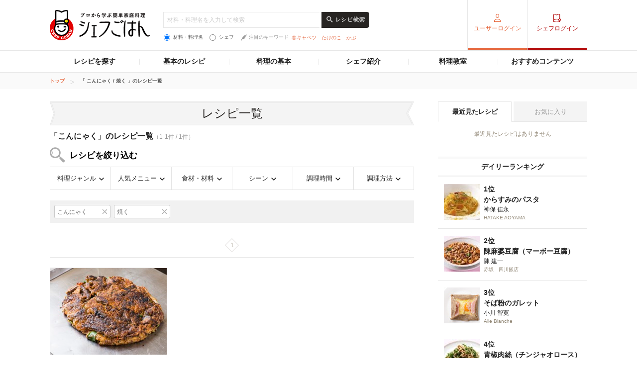

--- FILE ---
content_type: text/html; charset=utf-8
request_url: https://www.google.com/recaptcha/api2/aframe
body_size: 267
content:
<!DOCTYPE HTML><html><head><meta http-equiv="content-type" content="text/html; charset=UTF-8"></head><body><script nonce="1nHUM6BAubcRtS1gSPqBWw">/** Anti-fraud and anti-abuse applications only. See google.com/recaptcha */ try{var clients={'sodar':'https://pagead2.googlesyndication.com/pagead/sodar?'};window.addEventListener("message",function(a){try{if(a.source===window.parent){var b=JSON.parse(a.data);var c=clients[b['id']];if(c){var d=document.createElement('img');d.src=c+b['params']+'&rc='+(localStorage.getItem("rc::a")?sessionStorage.getItem("rc::b"):"");window.document.body.appendChild(d);sessionStorage.setItem("rc::e",parseInt(sessionStorage.getItem("rc::e")||0)+1);localStorage.setItem("rc::h",'1768408858114');}}}catch(b){}});window.parent.postMessage("_grecaptcha_ready", "*");}catch(b){}</script></body></html>

--- FILE ---
content_type: application/javascript
request_url: https://x.gnst.jp/sn.js
body_size: 5205
content:
function s_doPlugins(e){e.server=location.host,e.plugins="",e.prop7=e.getNewRepeat(90),e.eVar7=e.prop7,e.prop64="unlogin";var r="",t="",n="";r=e.getCk("gcom"),r=r.replace("{",""),r=r.replace("}",""),t=r.split(":"),t[1]?n=t[1]:"",n.match(/[1-2]/)?e.prop64="login":e.prop64="unlogin",e.eVar64=e.prop64;try{e.lnk||e.linkName||e.linkType||(void 0===e.wd.s_objectID&&e.getQueryParam("sc_lid")&&(e.prop5=e.getQueryParam("sc_lid")),""==e.wd.s_objectID&&(e.linkTrackVars="None",e.linkTrackEvents="None"))}catch(s){}e.campaign=e.getValOnce(e.getQueryParam("sc_cid,sc_bid,sc_mid"),"sc_campaign",0),e.eVar1=e.crossVisitParticipation(e.campaign,"sc_evar1","90","5",">","event9,purchase"),e.hier1=location.host+location.pathname,e.hier1=e.hier1.replace(/\/index\.\w+$/,"/"),window.s_postPlugins&&s_postPlugins(e),e.campaign&&e.setCk("sc_quality","land");var a="";e.getCk("gnewstrend")?a=e.getCk("gnewstrend"):"",""!==a&&(a=a.replace(/^word=/,""),e.eVar5=e.prop5="gn:"+a),e.prop50="";var i=e.getPreviousValue(e.prop1,"scgpv1");if(e.setCk("sc_prop1",e.prop1,0),"r"!=e.prop1&&"rm"!=e.prop1&&"rp"!=e.prop1&&"r"!=i&&"rm"!=i&&"rp"!=i){e.prop50=e.getCk("sc_prop50");var o=e.prop50.split(">"),p=o.length,c=[];if(o[p-1]!=e.prop1&&("mobile/iphone"===e.prop1?o[p-1]===e.prop2||o.push(e.prop2):o.push(e.prop1),p+=1),p>5){for(var l=p-5,u=l;l+5>u;u++)c.push(o[u]);e.prop50=c.join(">")}else{for(var u=0;p>u;u++)o[u]&&c.push(o[u]);e.prop50=c.join(">")}}else if("r"===e.prop1&&"rp/s"===e.prop2){e.prop50=e.getCk("sc_prop50");var o=e.prop50.split(">"),p=o.length,c=[];if(o.push(e.prop2),p+=1,p>5){for(var l=p-5,u=l;l+5>u;u++)c.push(o[u]);e.prop50=c.join(">")}else{for(var u=0;p>u;u++)o[u]&&c.push(o[u]);e.prop50=c.join(">")}}e.prop50=e.getAndPersistValue(e.prop50,"sc_prop50",0),e.prop49=e.prop50.substring(e.prop50.lastIndexOf(">")+1),e.pageName&&(e.pageName=e.pageName.replace(/\/+$/,""),e.pageName=e.pageName.replace(/\/+/,"/")),"pass"==e.getCk("sc_quality")&&(e.events=e.apl(e.events,"event11",",",1),e.setCk("sc_quality","")),e.events=e.apl(e.events,"event2",",",1),e.events.match(/event9(,|$)/)?e.getCk(e.channel+"event9")||(e.events=e.apl(e.events,"event13",",",1),e.setCk(e.channel+"event9","1",0)):e.events.match(/event7(,|$)/)?e.getCk(e.channel+"event7")||(e.events=e.apl(e.events,"event14",",",1),e.setCk(e.channel+"event7","1",0)):e.events.match(/purchase/)&&!e.events.match(/event16/)&&(e.events=e.apl(e.events,"event21",",",1)),e.events.match(/event(8(,|$)|13|14|15|16|21|22|23|24|26|27|28)/)&&(e.events=e.apl(e.events,"event25",",",1),e.events.match(/13/)?e.eVar12=e.channel+":shoptop":e.events.match(/8/)?e.eVar12=e.channel+":map":e.events.match(/14/)?e.eVar12=e.channel+":mapprint":e.events.match(/15/)?e.eVar12=e.channel+":mobile":e.events.match(/16/)?e.eVar12=e.channel+":reservation":e.events.match(/21/)?e.eVar12=e.channel+":purchase":e.events.match(/22/)?e.eVar12=e.channel+":signup":e.events.match(/23/)?e.eVar12=e.channel+":kuchikomi":e.events.match(/24/)?e.eVar12=e.channel+":myrestaurant":e.events.match(/26/)?e.eVar12=e.channel+":login":e.events.match(/27/)?e.eVar12=e.channel+":submit":e.events.match(/28/)&&(e.eVar12=e.channel+":update")),e.visitorID=e.getCustomVid("sc_vid"),e.referrer=e.facebookSocialReferrers(),location.search.indexOf("fb_xd_fragment")>-1&&(e.un="gnavidev"),e.pageType&&e.pageType.match(/errorPage/)&&(e.pageName=e.prop1+":404"),document.forms.search_result&&document.forms.search_result.result&&document.forms.search_result.result.value.match(/no_result/)&&(e.eVar61=e.prop61=document.forms.search_result.result.value);try{pbcd("activateSiteCatalyst")}catch(s){}e.tnt=e.trackTNT()}function sc_countCk(e,r,t,n,a){var i=[];e?i.push(e):"",r?i.push(r):"",t?i.push(t):"",n?i.push(n):"",a?i.push(s.pageName):"",i.join(","),s.setCk&&""!==i&&i?s.setCk("sc_onck",i):""}function sc_countRead(e){s.getCk(e)&&(s.linkTrackVars="prop5,eVar5",s.getCk(e)?s.prop5=s.eVar5=s.getCk(e):"",s.tl(this,"o",s.prop5),s.setCk("sc_onck",""))}function getScSubdom(){var e=location.host;return e=e.replace(/\.gnavi\.co\.jp/,"")}function s_gi(){function e(){n.un="";var e=function(){return""};n.setupFormAnalysis=e,n.crossVisitParticipation=e,n.detectRIA=e,n.ee=e,n.exitLinkHandler=e,n.facebookSocialReferrers=e,n.fage=e,n.fam=e,n.faol=e,n.faos=e,n.fasl=e,n.getAndPersistValue=e,n.getCustomVid=e,n.getNewRepeat=e,n.getPreviousValue=e,n.getTimeParting=e,n.getValOnce=e,n.linkHandler=e,n.p_fo=e,n.p_gh=e,n.sendFormEvent=e,n.trackTNT=e}function r(){n.join=function(e,r){var t,n,s,a,i=this;r&&(t=r.front?r.front:"",n=r.back?r.back:"",s=r.delim?r.delim:"",a=r.wrap?r.wrap:"");for(var o="",p=0;p<e.length;p++)o+="object"==typeof e[p]?i.join(e[p],r):a+e[p]+a,p<e.length-1&&(o+=s);return t+o+n},n.apl=function(e,r,t,n){var s=this,a=0;if(e||(e=""),n){var i,o,p=s.split(e,t);for(i=0;i<p.length;i++)o=p[i],a=a||(1==n?o==r:o.toLowerCase()==r.toLowerCase())}return a||(e=e?e+t+r:r),e},n.split=function(e,r){for(var t,n=0,s=[];e;)t=e.indexOf(r),t=t>-1?t:e.length,s[n++]=e.substring(0,t),e=e.substring(t+r.length);return s},n.fl=function(e,r){return e?e.substring(0,r):e},n.num=function(e){e=""+e;for(var r=0;r<e.length;r++)if("0123456789".indexOf(e.substring(r,r+1))<0)return 0;return 1},n.c_gdf=function(e,r){var t=this;return t.num(e)?0:1},n.pt=function(e,r,t,n){for(var s,a,i=this,o=e,p=0;o;){if(s=o.indexOf(r),s=0>s?o.length:s,o=o.substring(0,s),a=i[t](o,n))return a;p+=s+r.length,o=e.substring(p,e.length),o=p<e.length?o:""}return""},n.repl=function(e,r,t){for(var n=e.indexOf(r),s=t.length;e&&n>=0;)e=e.substring(0,n)+t+e.substring(n+r.length),n=e.indexOf(r,n+s);return e},n.epa=function(e){var r,t,n=this;return e?(e=n.rep(e,"+"," "),3==n.em?(t=new Function("x","var y,e;try{y=decodeURIComponent(x)}catch(e){y=unescape(x)}return y"))(e):unescape(e)):r},n.p_gvf=function(e,r){if(e){var t=this,n=e.indexOf("="),s=0>n?e:e.substring(0,n),a=0>n?"True":e.substring(n+1);if(s.toLowerCase()==r.toLowerCase())return t.epa(a)}return""},n.p_gpv=function(e,r){var t,n=this,s="",a=r.indexOf("?");return e&&a>-1&&(t=r.substring(a+1),s=n.pt(t,"&","p_gvf",e)),s}}function t(){n.cookieDomainPeriods=location.host.match(/\.(ac|go|co|ne|or|ad|gr|ed)\.jp$/)?"3":"2",n.c_r=function(e){var r=this;e=r.ape(e);var t=" "+r.d.cookie,n=t.indexOf(" "+e+"="),s=0>n?n:t.indexOf(";",n),a=0>n?"":r.epa(t.substring(n+2+e.length,0>s?t.length:s));return"[[B]]"!=a?a:""},n.__ccucr||(n.c_rr=n.c_r,n.__ccucr=!0,n.c_r=function(e){var r,t,n,s=this,a=new Date,i=s.c_rr(e),o=s.c_rr("s_pers");return i?i:(e=s.ape(e),r=o.indexOf(" "+e+"="),o=0>r?s.c_rr("s_sess"):o,r=o.indexOf(" "+e+"="),t=0>r?r:o.indexOf("|",r),n=0>r?r:o.indexOf(";",r),t=t>0?t:n,i=0>r?"":s.epa(o.substring(r+2+e.length,0>t?o.length:t)),t>0&&t!=n&&parseInt(o.substring(t+1,0>n?o.length:n))<a.getTime()&&(a.setTime(a.getTime()-6e4),s.c_w(s.epa(e),"",a),i=""),i)}),n.c_w=function(e,r,t){var n,s=this,a=s.c_gd(),i=s.cookieLifetime;return r=""+r,i=i?(""+i).toUpperCase():"",t&&"SESSION"!=i&&"NONE"!=i&&(n=""!=r?parseInt(i?i:0):-60,n&&(t=new Date,t.setTime(t.getTime()+1e3*n))),e&&"NONE"!=i?(s.d.cookie=e+"="+s.ape(""!=r?r:"[[B]]")+"; path=/;"+(t&&"SESSION"!=i?" expires="+t.toGMTString()+";":"")+(a?" domain="+a+";":""),s.c_r(e)==r):0},n.__ccucw||(n.c_wr=n.c_w,n.__ccucw=!0,n.c_w=function(e,r,t){var n,s,a,i,o=this,p=new Date,c=0,l="s_pers",u="s_sess",g=0,f=0;if(p.setTime(p.getTime()-6e4),o.c_rr(e)&&o.c_wr(e,"",p),e=o.ape(e),n=o.c_rr(l),a=n.indexOf(" "+e+"="),a>-1&&(n=n.substring(0,a)+n.substring(n.indexOf(";",a)+1),g=1),s=o.c_rr(u),a=s.indexOf(" "+e+"="),a>-1&&(s=s.substring(0,a)+s.substring(s.indexOf(";",a)+1),f=1),p=new Date,t?t.getTime()>p.getTime()&&(n+=" "+e+"="+o.ape(r)+"|"+t.getTime()+";",g=1):(String(r).indexOf("%00")>-1&&(r=o.repl(r,"%00","")),s+=" "+e+"="+o.ape(r)+";",f=1),f&&o.c_wr(u,s,0),g){for(i=n;i&&-1!=i.indexOf(";");){var h=parseInt(i.substring(i.indexOf("|")+1,i.indexOf(";")));i=i.substring(i.indexOf(";")+1),c=h>c?h:c}p.setTime(c),o.c_wr(l,n,p)}return r==o.c_r(o.epa(e))}),n.getCk=function(e){var r=this,t=r.c_r(e);return t},n.setCk=function(e,r,t){var n=this,s=new Date;t=t?t:0,s.setTime(s.getTime()+864e5*t),n.c_w(e,r,t?s:0)}}var n={};n.an="0123456789ABCDEFGHIJKLMNOPQRSTUVWXYZabcdefghijklmnopqrstuvwxyz",n.sp=window.s_sp=function(e,r){var t,n=[],s=0;if(e)if(e.split)n=e.split(r);else if(r)for(;s>=0;)t=e.indexOf(r,s),n[n.length]=e.substring(s,0>t?e.length:t),s=t,s>=0&&(s+=r.length);else for(s=0;s<e.length;s++)n[n.length]=e.substring(s,s+1);return n},n.jn=window.s_jn=function(e,r){var t,n="",s=e.length;if(e&&s>0&&(n=e[0],s>1))if(e.join)n=e.join(r);else for(t=1;s>t;t++)n+=r+e[t];return n},n.rep=function(e,r,t){return s_jn(s_sp(e,r),t)},n.wd=window,n.ssl=n.wd.location.protocol.toLowerCase().indexOf("https")>=0,n.d=document,n.b=n.d.body,n.d.getElementsByTagName&&(n.h=n.d.getElementsByTagName("HEAD"),n.h&&(n.h=n.h[0])),n.n=navigator,n.u=n.n.userAgent,n.ns6=n.u.indexOf("Netscape6/");var s,a=n.n.appName,i=n.n.appVersion,o=i.indexOf("MSIE "),p=n.u.indexOf("Opera ");(i.indexOf("Opera")>=0||p>0)&&(a="Opera"),n.isie="Microsoft Internet Explorer"==a,n.isns="Netscape"==a,n.isopera="Opera"==a,n.ismac=n.u.indexOf("Mac")>=0,p>0?n.apv=parseFloat(n.u.substring(p+6)):o>0?(n.apv=parseInt(s=i.substring(o+5)),n.apv>3&&(n.apv=parseFloat(s))):n.ns6>0?n.apv=parseFloat(n.u.substring(n.ns6+10)):n.apv=parseFloat(i),n.em=0,n.em.toPrecision?n.em=3:String.fromCharCode&&(s=escape(String.fromCharCode(256)).toUpperCase(),n.em="%C4%80"==s?2:"%U0100"==s?1:0),n.vl_l="timestamp,dynamicVariablePrefix,visitorID,fid,vmk,visitorMigrationKey,visitorMigrationServer,visitorMigrationServerSecure,ppu,charSet,visitorNamespace,cookieDomainPeriods,cookieLifetime,pageName,pageURL,referrer,contextData,currencyCode,lightProfileID,lightStoreForSeconds,lightIncrementBy,retrieveLightProfiles,deleteLightProfiles,retrieveLightData",n.va_l=n.sp(n.vl_l,","),n.vl_mr=n.vl_m="timestamp,charSet,visitorNamespace,cookieDomainPeriods,cookieLifetime,contextData,lightProfileID,lightStoreForSeconds,lightIncrementBy",n.vl_t=n.vl_l+",variableProvider,channel,server,pageType,transactionID,purchaseID,campaign,state,zip,events,events2,products,linkName,linkType";var c;for(c=1;75>=c;c++)n.vl_t+=",prop"+c+",eVar"+c,n.vl_m+=",prop"+c+",eVar"+c;for(c=1;5>=c;c++)n.vl_t+=",hier"+c;for(c=1;3>=c;c++)n.vl_t+=",list"+c;return n.va_m=n.sp(n.vl_m,","),n.vl_l2=",tnt,pe,pev1,pev2,pev3,resolution,colorDepth,javascriptVersion,javaEnabled,cookiesEnabled,browserWidth,browserHeight,connectionType,homepage,pageURLRest,plugins",n.vl_t+=n.vl_l2,n.va_t=n.sp(n.vl_t,","),n.vl_g=n.vl_t+",trackingServer,trackingServerSecure,trackingServerBase,fpCookieDomainPeriods,disableBufferedRequests,mobile,visitorSampling,visitorSamplingGroup,dynamicAccountSelection,dynamicAccountList,dynamicAccountMatch,trackDownloadLinks,trackExternalLinks,trackInlineStats,linkLeaveQueryString,linkDownloadFileTypes,linkExternalFilters,linkInternalFilters,linkTrackVars,linkTrackEvents,linkNames,lnk,eo,lightTrackVars,_1_referrer,un",n.va_g=n.sp(n.vl_g,","),n.contextData=new Object,n.retrieveLightData=new Object,n.ape=function(e){var r,t,n,s,a=this,i="0123456789ABCDEF",o="+~!*()'",p=a.charSet,c="";if(p=p?p.toUpperCase():"",e){if(e=""+e,3==a.em)for(e=encodeURIComponent(e),r=0;r<o.length;r++)t=o.substring(r,r+1),e.indexOf(t)>=0&&(e=a.rep(e,t,"%"+t.charCodeAt(0).toString(16).toUpperCase()));else if("AUTO"==p&&"".charCodeAt){for(r=0;r<e.length;r++)if(p=e.substring(r,r+1),t=e.charCodeAt(r),t>127){for(n=0,s="";t||4>n;)s=i.substring(t%16,t%16+1)+s,t=(t-t%16)/16,n++;c+="%u"+s}else c+="+"==p?"%2B":escape(p);e=c}else e=a.rep(escape(""+e),"+","%2B");if(p&&"AUTO"!=p&&1==a.em&&e.indexOf("%u")<0&&e.indexOf("%U")<0)for(r=e.indexOf("%");r>=0;){if(r++,i.substring(8).indexOf(e.substring(r,r+1).toUpperCase())>=0)return e.substring(0,r)+"u00"+e.substring(r);r=e.indexOf("%",r)}}return e},n.c_d="",n.c_gd=function(){var e,r=this,t=r.wd.location.hostname,n=r.fpCookieDomainPeriods;if(n||(n=r.cookieDomainPeriods),t&&!r.c_d&&(n=n?parseInt(n):2,n=n>2?n:2,e=t.lastIndexOf("."),e>=0)){for(;e>=0&&n>1;)e=t.lastIndexOf(".",e-1),n--;r.c_d=e>0&&r.pt(t,".","c_gdf",0)?t.substring(e):t}return r.c_d},e(),n.track=n.t=function(){s_doPlugins(this)},n.trackLink=n.tl=function(){n.t()},r(),n.getQueryParam=function(e){var r,t,n=this,s="";for(d="",u=n.pageURL?n.pageURL:n.wd.location;e;)r=e.indexOf(","),r=0>r?e.length:r,t=n.p_gpv(e.substring(0,r),u+""),t&&(t=t.indexOf("#")>-1?t.substring(0,t.indexOf("#")):t),t&&(s+=s?d+t:t),e=e.substring(r==e.length?r:r+1);return s},t(),n}var s=s_gi();if(navigator.userAgent){var sc_ua=navigator.userAgent;(sc_ua.match(/facebookexternalhit/)||sc_ua.match(/Google Web Preview/)||sc_ua.match(/Googlebot/))&&(s.t=function(){return""})}"land"==s.getCk("sc_quality")&&s.setCk("sc_quality","pass"),s.decodeGoogle=function(e){var r=this,t=e;try{e&&e.indexOf(".google.co")>-1&&e.match(/q=(.*?)(&|$)/)&&(t=e.replace(/%25[0-9A-Z]{2}/gi,function(e){return decodeURI(e)}))}catch(n){}return t=r.fl(t,255)},s.referrer=s.decodeGoogle(document.referrer);var scpageName="";scpageName="gnavi.co.jp"==location.host?"":location.host.replace(/\.gnavi\.co\.jp/,""),scpageName+=location.pathname.replace(/\/index\.\w+/,""),scpageName=scpageName.replace(/\/$/,""),scpageName?s.pageName=scpageName:s.pageName="www",sc_ua&&(s.prop52=sc_ua,s.prop52.match(/iPhone/)?(s.prop53="iPhone",s.eVar53=s.prop53):s.prop52.match(/iPad/)?(s.prop53="iPad",s.eVar53=s.prop53):s.prop52.match(/Android/)?s.prop52.match(/Mobile/i)?(s.prop53="Android",s.eVar53=s.prop53):(s.prop53="Android Tablet",s.eVar53=s.prop53):s.prop52.match(/Windows Phone/)?(s.prop53="Windows Phone",s.eVar53=s.prop53):(s.prop53="PC",s.eVar53=s.prop53),s.prop52.length>100&&(s.prop52=s.prop52.substring(0,100))),s.doPlugins=s_doPlugins,window.onunload=function(){sc_countRead("sc_onck")},s.getCk("sc_onck")?s.eVar5=s.prop5=s.getCk("sc_onck"):"";

--- FILE ---
content_type: application/javascript; charset=utf-8
request_url: https://fundingchoicesmessages.google.com/f/AGSKWxUr8TDZ5ukWyl2sL2s9BMiSAkc876P0-amQbFl_A4DgWQUn9gMz-MSk5ynhguQQxXyidavpQN_bSx7K87vGPCxDycofUGnR-yaNo4SO2fiYD7l5-NkeL8QkGxc9DpNuoyz_C3follMyQHCjc1jDiR9p3WyE2B61TIfUKv0qRPmkd6SdqdJrWkZCZx8e/_/stats/?t_sid=/ads/main./dblclickad.-permads./restorationad-
body_size: -1289
content:
window['b4118a97-f857-46ae-8950-bfd27ecf22ee'] = true;